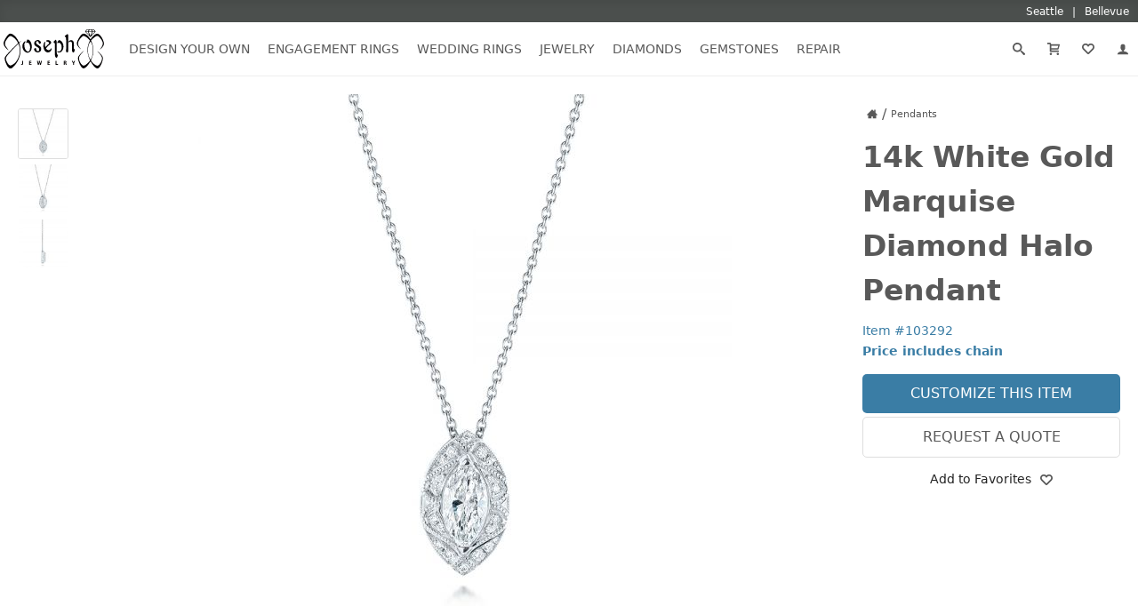

--- FILE ---
content_type: text/css
request_url: https://www.josephjewelry.com/css/main.css?v=26.1.20.2.0
body_size: 2227
content:
* {
    font-family: inherit;
    font-size: inherit;
    line-height: inherit
}

body {
    font-family: system-ui, -apple-system, BlinkMacSystemFont, "Segoe UI", Roboto, "Helvetica Neue", Arial, "Noto Sans", "Liberation Sans", sans-serif;
    color: #595959;
    font-size: 1rem;
    line-height: 1.527rem;
    position: relative;
    margin: 0;
    padding: 0;
    scroll-behavior: smooth
}

iframe {
    border: none;
    outline: none;
    max-width: 100%;
    display: block;
    margin: auto
}

img,
object,
video {
    border: none;
    outline: none;
    max-width: 100%;
    height: auto;
    display: block;
    margin: auto
}

svg {
    max-width: 100%
}

use {
    pointer-events: none
}

h1,
h2,
h3,
h4 {
    margin-top: 30px;
    margin-bottom: 10px;
    color: #595959;
    font-weight: 700
}

h1 {
    font-size: 2.07332rem;
    line-height: 3.16596rem
}

h2 {
    font-size: 1.54882rem;
    line-height: 2.36504rem
}

h3 {
    font-size: 1.33865rem;
    line-height: 2.04412rem
}

h4 {
    font-size: 1.157rem;
    line-height: 1.76674rem
}

p {
    margin: 5px 0
}

span {
    font-size: .8643rem;
    line-height: 1.31979rem
}

strong {
    font-weight: 700;
}

a:hover {
    color: #2f6687;
    -webkit-transition: none;
    -o-transition: none;
    transition: none
}

a:hover * {
    -webkit-transition: none;
    -o-transition: none;
    transition: none
}

a:focus {
    outline: none
}

a {
    color: #3A7DA5;
    -webkit-transition: color .15s ease-in-out;
    -o-transition: color .15s ease-in-out;
    transition: color .15s ease-in-out
}

a * {
    -webkit-transition: color .15s ease-in-out, fill .15s ease-in-out;
    -o-transition: color .15s ease-in-out, fill .15s ease-in-out;
    transition: color .15s ease-in-out, fill .15s ease-in-out
}

hr {
    border: 0;
    height: 1px;
    background: #DEDEDE
}

.inputFancyLbl:not(.inputFancyLbl--touched) {
    font-size: 1rem;
    line-height: 1.527rem;
    margin-bottom: calc(-1.527rem - 20px);
    padding: 10px;
    box-sizing: border-box;
    color: #C7C7C7
}

.inputFancyLbl {
    font-size: .8643rem;
    line-height: 1.31979rem;
    padding: 10px 0;
    box-sizing: border-box;
    position: relative;
    z-index: 1;
    display: block;
    margin: 0;
    pointer-events: none;
    -webkit-transition: margin .15s ease-in-out, padding .15s ease-in-out, color .15s ease-in-out, fonts-size .15s ease-in-out, line-height .15s ease-in-out;
    -o-transition: margin .15s ease-in-out, padding .15s ease-in-out, color .15s ease-in-out, fonts-size .15s ease-in-out, line-height .15s ease-in-out;
    transition: margin .15s ease-in-out, padding .15s ease-in-out, color .15s ease-in-out, fonts-size .15s ease-in-out, line-height .15s ease-in-out
}

input {
    font-size: 1rem
}

input[type="text"].input--error:not(:focus),
input[type="search"].input--error:not(:focus),
input[type="email"].input--error:not(:focus),
input[type="tel"].input--error:not(:focus),
input[type="password"].input--error:not(:focus),
input[type="number"].input--error:not(:focus),
input[type="file"].input--error:not(:focus),
input[type="date"].input--error:not(:focus),
textarea.input--error:not(:focus),
select.input--error:not(:focus) {
    border: 2px solid #E17F82 !important;
    padding: 8px !important;
    -webkit-box-shadow: inset 2px 2px 4px 0px rgba(211, 65, 68, 0.15) !important;
    box-shadow: inset 2px 2px 4px 0px rgba(211, 65, 68, 0.15) !important;
    -webkit-transition: none !important;
    -o-transition: none !important;
    transition: none !important
}

input[type="text"]:focus,
input[type="search"]:focus,
input[type="email"]:focus,
input[type="tel"]:focus,
input[type="password"]:focus,
input[type="number"]:focus,
input[type="file"]:focus,
input[type="date"]:focus,
textarea:focus,
select:focus {
    -webkit-box-shadow: inset 2px 2px 4px 0px rgba(58, 125, 165, 0.5) !important;
    box-shadow: inset 2px 2px 4px 0px rgba(58, 125, 165, 0.5) !important;
    -webkit-transition: none !important;
    -o-transition: none !important;
    transition: none !important
}

input[type="text"],
input[type="search"],
input[type="email"],
input[type="tel"],
input[type="password"],
input[type="number"],
input[type="file"],
input[type="date"],
textarea,
select {
    outline: none;
    font-family: inherit;
    font-size: 1rem;
    line-height: 1.527rem;
    border: solid 1px #555;
    border-radius: 5px;
    background-color: #FCFCFC;
    -webkit-box-shadow: inset 2px 2px 4px 0px rgba(0, 0, 0, 0.10);
    box-shadow: inset 2px 2px 4px 0px rgba(0, 0, 0, 0.10);
    color: #000;
    padding: 10px;
    box-sizing: border-box;
    width: 100%;
    max-width: 100%;
    -webkit-appearance: none;
    -webkit-transition: box-shadow .15s ease-in-out;
    -o-transition: box-shadow .15s ease-in-out;
    transition: box-shadow .15s ease-in-out
}

textarea {
    overflow: auto
}

select {
    background: url("/images/arrow-down.png") 0 0 no-repeat;
    background-position: right 10px center;
    background-size: 7px 4px;
    background-color: #F9F9F9
}

option {
    outline: none;
    font-family: inherit;
    font-size: inherit;
    color: inherit
}

input[type="submit"] {
    -webkit-appearance: none;
    border-radius: 0;
    cursor: pointer
}

button:focus {
    outline: 0
}

button {
    cursor: pointer
}

.grid {
    width: 100%;
    margin: 0 auto
}

.redTxt {
    color: #D34144
}

::selection {
    background: #397CA2;
    color: #fff
}

::-moz-selection {
    background: #397CA2;
    color: #fff
}

label.checkbox:hover>input:not(:disabled)~.checkbox__mark {
    background-color: #DEDEDE;
    -webkit-box-shadow: none !important;
    box-shadow: none !important;
    -webkit-transition: none !important;
    -o-transition: none !important;
    transition: none !important
}

label.checkbox {
    display: block;
    position: relative;
    padding-left: 25px;
    cursor: pointer;
    -webkit-user-select: none;
    -moz-user-select: none;
    -ms-user-select: none;
    user-select: none
}

label.checkbox>input:disabled~.checkbox__mark {
    cursor: not-allowed;
    -webkit-box-shadow: none !important;
    box-shadow: none !important
}

label.checkbox>input:not(:disabled):checked~.checkbox__mark {
    background-color: #397CA2 !important;
    -webkit-box-shadow: none !important;
    box-shadow: none !important
}

label.checkbox>input[type="checkbox"] {
    position: absolute;
    opacity: 0;
    height: 0;
    width: 0
}

label.checkbox>input:not(:checked)~span.checkbox__mark--error {
    border: 2px solid #F0BFC0 !important;
    width: 14px !important;
    height: 14px !important;
    -webkit-box-shadow: inset 2px 2px 4px 0px rgba(211, 65, 68, 0.15) !important;
    box-shadow: inset 2px 2px 4px 0px rgba(211, 65, 68, 0.15) !important
}

label.checkbox>span.checkbox__mark {
    position: absolute;
    top: 4px;
    left: 0;
    height: 18px;
    width: 18px;
    background-color: #F9F9F9;
    border-radius: 3px;
    -webkit-box-shadow: inset 2px 2px 4px 0px rgba(0, 0, 0, 0.075);
    box-shadow: inset 2px 2px 4px 0px rgba(0, 0, 0, 0.075);
    -webkit-transition: background-color .15s ease-in-out, box-shadow .15s ease-in-out;
    -o-transition: background-color .15s ease-in-out, box-shadow .15s ease-in-out;
    transition: background-color .15s ease-in-out, box-shadow .15s ease-in-out
}

label.checkbox>.checkbox__mark:after {
    content: "";
    position: absolute;
    display: none
}

label.checkbox>input:checked~.checkbox__mark:after {
    display: block
}

label.checkbox>.checkbox__mark:after {
    left: 6px;
    top: 3px;
    width: 3px;
    height: 7px;
    border: solid #fff;
    border-width: 0 3px 3px 0;
    -webkit-transform: rotate(45deg);
    -ms-transform: rotate(45deg);
    transform: rotate(45deg)
}

label.radio {
    display: block;
    position: relative;
    padding-left: 25px;
    cursor: pointer;
    -webkit-user-select: none;
    -moz-user-select: none;
    -ms-user-select: none;
    user-select: none
}

label.radio>input {
    position: absolute;
    opacity: 0;
    cursor: pointer
}

label.radio>input:not(:checked)~span.radio__mark--error {
    border: 2px solid #F0BFC0 !important;
    width: 14px !important;
    height: 14px !important;
    -webkit-box-shadow: inset 2px 2px 4px 0px rgba(211, 65, 68, 0.15) !important;
    box-shadow: inset 2px 2px 4px 0px rgba(211, 65, 68, 0.15) !important
}

label.radio>span.radio__mark {
    position: absolute;
    top: 4px;
    left: 0;
    height: 18px;
    width: 18px;
    background-color: #F9F9F9;
    border-radius: 50%;
    -webkit-box-shadow: inset 2px 2px 4px 0px rgba(0, 0, 0, 0.075);
    box-shadow: inset 2px 2px 4px 0px rgba(0, 0, 0, 0.075);
    -webkit-transition: background-color .15s ease-in-out, box-shadow .15s ease-in-out;
    -o-transition: background-color .15s ease-in-out, box-shadow .15s ease-in-out;
    transition: background-color .15s ease-in-out, box-shadow .15s ease-in-out
}

label.radio span.radio__mark:after {
    content: "";
    position: absolute;
    display: none
}

label.radio>.radio__mark:after {
    top: 5px;
    left: 5px;
    width: 8px;
    height: 8px;
    border-radius: 50%;
    background: #fff
}

label.radio>input:disabled~.radio__mark {
    cursor: not-allowed;
    -webkit-box-shadow: none !important;
    box-shadow: none !important
}

label.radio>input:not(:disabled):checked~.radio__mark {
    background-color: #397CA2 !important;
    -webkit-box-shadow: none !important;
    box-shadow: none !important
}

label.radio>input:checked~.radio__mark:after {
    display: block
}

label.radio:hover>input:not(:disabled)~.radio__mark {
    background-color: #DEDEDE;
    -webkit-box-shadow: none !important;
    box-shadow: none !important;
    -webkit-transition: none !important;
    -o-transition: none !important;
    transition: none !important
}

.cartButton:hover {
    background-color: #2f6687 !important;
    color: #fff !important;
    -webkit-transition: none !important;
    -o-transition: none !important;
    transition: none !important
}

.cartButton--disabled {
    background-color: #DEDEDE !important;
    pointer-events: none
}

.cartButton:disabled {
    background-color: #DEDEDE !important
}

.cartButton {
    white-space: normal;
    display: inline-block;
    width: auto;
    padding: 10px 30px;
    box-sizing: border-box;
    border-radius: 5px !important;
    border: none;
    outline: none;
    text-decoration: none;
    text-align: center !important;
    text-transform: uppercase;
    font-size: 1rem;
    line-height: 1.527rem;
    background-color: #3A7DA5;
    color: #fff;
    -webkit-transition: background-color .15s ease-in-out;
    -o-transition: background-color .15s ease-in-out;
    transition: background-color .15s ease-in-out;
    margin: 0
}

.cartButton--full {
    display: block;
    width: 100%;
    padding: 10px 0;
    margin: 0 auto
}

.primaryButton:hover {
    background-color: #bf2c2f !important;
    color: #fff !important;
    -webkit-transition: none !important;
    -o-transition: none !important;
    transition: none !important
}

.primaryButton--disabled {
    background-color: #DEDEDE !important;
    pointer-events: none
}

.primaryButton:disabled {
    background-color: #DEDEDE !important
}

.primaryButton {
    white-space: normal;
    display: inline-block;
    width: auto;
    padding: 10px 30px;
    box-sizing: border-box;
    border-radius: 5px !important;
    border: none;
    outline: none;
    text-decoration: none;
    text-align: center !important;
    text-transform: uppercase;
    font-size: 1rem;
    line-height: 1.527rem;
    background-color: #D34144;
    color: #fff;
    -webkit-transition: background-color .15s ease-in-out;
    -o-transition: background-color .15s ease-in-out;
    transition: background-color .15s ease-in-out;
    margin: 0
}

.primaryButton--full {
    display: block;
    width: 100%;
    padding: 10px 0;
    margin: 0 auto
}

.secondaryButton:hover {
    color: #212121 !important;
    border-color: #909090 !important;
    -webkit-transition: none !important;
    -o-transition: none !important;
    transition: none !important
}

.secondaryButton--disabled {
    color: #DEDEDE !important;
    border-color: #F9F9F9 !important;
    pointer-events: none
}

.secondaryButton:disabled {
    color: #DEDEDE !important;
    border-color: #F9F9F9 !important
}

.secondaryButton {
    white-space: normal;
    display: inline-block;
    width: auto;
    padding: 10px 30px;
    box-sizing: border-box;
    border-radius: 5px !important;
    border: 1px solid #DEDEDE;
    outline: none;
    text-decoration: none;
    text-align: center !important;
    text-transform: uppercase;
    font-size: 1rem;
    line-height: 1.527rem;
    color: #595959;
    background-color: transparent;
    -webkit-transition: border-color .15s ease-in-out, color .15s ease-in-out;
    -o-transition: border-color .15s ease-in-out, color .15s ease-in-out;
    transition: border-color .15s ease-in-out, color .15s ease-in-out;
    margin: 0
}

.secondaryButton--full {
    display: block;
    width: 100%;
    padding: 10px 0;
    margin: 0 auto
}

.grayButton:hover {
    background-color: #454545 !important;
    color: #fff !important;
    -webkit-transition: none !important;
    -o-transition: none !important;
    transition: none !important
}

.grayButton--disabled {
    background-color: #DEDEDE !important;
    pointer-events: none
}

.grayButton:disabled {
    background-color: #DEDEDE !important
}

.grayButton {
    white-space: normal;
    display: inline-block;
    width: auto;
    padding: 10px 30px;
    box-sizing: border-box;
    border-radius: 5px !important;
    border: none;
    outline: none;
    text-decoration: none;
    text-align: center !important;
    text-transform: uppercase;
    font-size: 1rem;
    line-height: 1.527rem;
    background-color: #595959;
    color: #fff;
    -webkit-transition: background-color .15s ease-in-out;
    -o-transition: background-color .15s ease-in-out;
    transition: background-color .15s ease-in-out;
    margin: 0
}

.grayButton--full {
    display: block;
    width: 100%;
    padding: 10px 0;
    margin: 0 auto
}

.tabletButton:hover {
    background-color: #F69752 !important;
    color: #fff !important
}

.tabletButton--disabled {
    background-color: #DEDEDE !important;
    pointer-events: none
}

.tabletButton:disabled {
    background-color: #DEDEDE !important
}

.tabletButton {
    white-space: normal;
    display: inline-block;
    width: auto;
    padding: 10px 30px;
    box-sizing: border-box;
    border-radius: 5px !important;
    border: none;
    outline: none;
    text-decoration: none;
    text-align: center !important;
    text-transform: uppercase;
    font-size: 1rem;
    line-height: 1.527rem;
    background-color: #F58C3F;
    color: #fff;
    -webkit-transition: background-color .15s ease-in-out;
    -o-transition: background-color .15s ease-in-out;
    transition: background-color .15s ease-in-out;
    margin: 0
}

.tabletButton--full {
    display: block;
    width: 100%;
    padding: 10px 0;
    margin: 0 auto
}

.miniButton {
    padding: 7px 15px;
    font-size: .8643rem;
    line-height: 1.31979rem;
    font-weight: 600;
    text-transform: none
}

.learnMoreButton:hover {
    color: #212121 !important
}

.learnMoreButton:hover svg {
    fill: #212121 !important
}

.learnMoreButton {
    color: #595959;
    font-size: .8643rem;
    line-height: 1.31979rem;
    display: inline-flex;
    align-items: center
}

.learnMoreButton svg {
    width: 14px;
    height: 14px;
    fill: #595959;
    margin: 5px 0 5px 10px
}

@-webkit-keyframes loadingRotation {
    from {
        -webkit-transform: rotate(0deg);
        -o-transform: rotate(0deg);
        transform: rotate(0deg)
    }

    to {
        -webkit-transform: rotate(360deg);
        -o-transform: rotate(360deg);
        transform: rotate(360deg)
    }
}

@keyframes loadingRotation {
    from {
        -moz-transform: rotate(0deg);
        -webkit-transform: rotate(0deg);
        -o-transform: rotate(0deg);
        transform: rotate(0deg)
    }

    to {
        -ms-transform: rotate(360deg);
        -moz-transform: rotate(360deg);
        -webkit-transform: rotate(360deg);
        -o-transform: rotate(360deg);
        transform: rotate(360deg)
    }
}

.loadingIcon {
    -webkit-animation: loadingRotation 1.2s cubic-bezier(0.13, 0.57, 0.9, 0.56) infinite;
    -moz-animation: loadingRotation 1.2s cubic-bezier(0.13, 0.57, 0.9, 0.56) infinite;
    -ms-animation: loadingRotation 1.2s cubic-bezier(0.13, 0.57, 0.9, 0.56) infinite;
    -o-animation: loadingRotation 1.2s cubic-bezier(0.13, 0.57, 0.9, 0.56) infinite;
    animation: loadingRotation 1.2s cubic-bezier(0.13, 0.57, 0.9, 0.56) infinite
}

@media screen and (min-width: 900px) {
    .grid {
        max-width: 1400px
    }
}